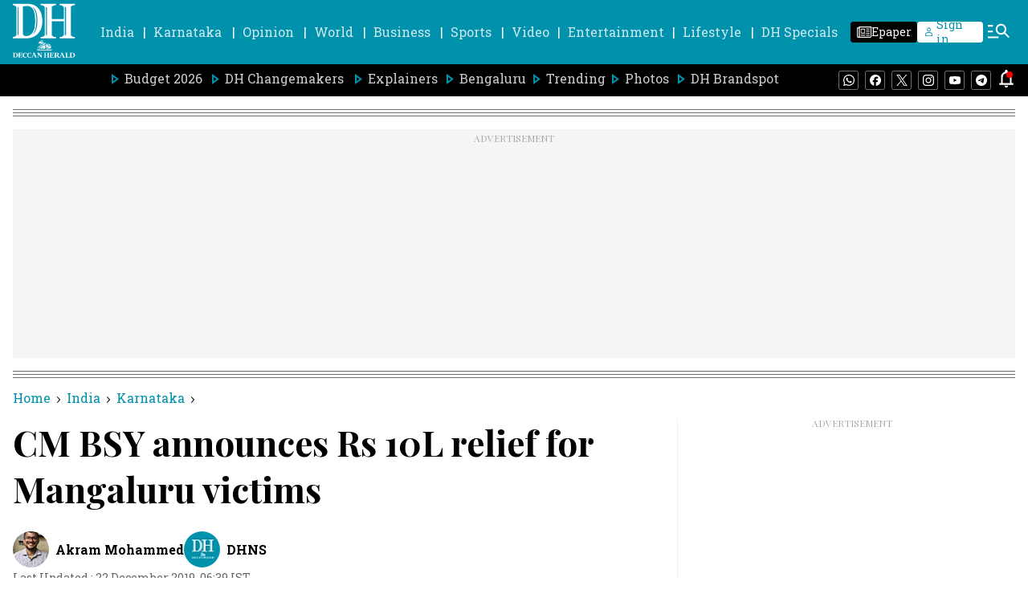

--- FILE ---
content_type: text/html; charset=utf-8
request_url: https://www.google.com/recaptcha/api2/aframe
body_size: 267
content:
<!DOCTYPE HTML><html><head><meta http-equiv="content-type" content="text/html; charset=UTF-8"></head><body><script nonce="CRW1TfNGHokUdTpOJdu1pQ">/** Anti-fraud and anti-abuse applications only. See google.com/recaptcha */ try{var clients={'sodar':'https://pagead2.googlesyndication.com/pagead/sodar?'};window.addEventListener("message",function(a){try{if(a.source===window.parent){var b=JSON.parse(a.data);var c=clients[b['id']];if(c){var d=document.createElement('img');d.src=c+b['params']+'&rc='+(localStorage.getItem("rc::a")?sessionStorage.getItem("rc::b"):"");window.document.body.appendChild(d);sessionStorage.setItem("rc::e",parseInt(sessionStorage.getItem("rc::e")||0)+1);localStorage.setItem("rc::h",'1769115547282');}}}catch(b){}});window.parent.postMessage("_grecaptcha_ready", "*");}catch(b){}</script></body></html>

--- FILE ---
content_type: application/javascript; charset=utf-8
request_url: https://fundingchoicesmessages.google.com/f/AGSKWxUid3ZZqr-31f8uImlzkLhJ7NnZkEBh2UK25VLQnzImUxH62g14_hmL6dkzhN_jG6pJh6pgNB4ztIOZlKu2NgvoNDYd9HrhBK9-5H-ujuFcKJ4d65JwzKeKSjryKFcLS-mc5oKTCQH6iLJYwkTN9Lkgwp4BrUIZI9LS1ICHTUM-4IzD2lYiED3kw5Hk/_/ad_side./advanced-advertising-/ad_navigbar_/j/ads.js/480x60.
body_size: -1291
content:
window['f47ae6d9-34cd-4cd8-a296-de5a4a93d2f8'] = true;

--- FILE ---
content_type: text/javascript; charset=utf-8
request_url: https://comment.deccanherald.com/api/story/count.js?callback=CoralCount.setCount&id=a25bdde1-d13d-4ab1-ad3e-ab51606f87a9&ref=aHR0cHM6Ly93d3cuZGVjY2FuaGVyYWxkLmNvbS9pbmRpYS9rYXJuYXRha2EvY20tYnN5LWFubm91bmNlcy1ycy0xMGwtcmVsaWVmLWZvci1tYW5nYWx1cnUtdmljdGltcy03ODc3NTguaHRtbA%3D%3D&url=https%3A%2F%2Fwww.deccanherald.com%2Findia%2Fkarnataka%2Fcm-bsy-announces-rs-10l-relief-for-mangaluru-victims-787758.html
body_size: 262
content:
/**/ typeof CoralCount.setCount === 'function' && CoralCount.setCount({"ref":"aHR0cHM6Ly93d3cuZGVjY2FuaGVyYWxkLmNvbS9pbmRpYS9rYXJuYXRha2EvY20tYnN5LWFubm91bmNlcy1ycy0xMGwtcmVsaWVmLWZvci1tYW5nYWx1cnUtdmljdGltcy03ODc3NTguaHRtbA==","countHtml":"<span class=\"coral-count-number\">COMMENT_COUNT</span>","textHtml":"<span class=\"coral-count-text\">Comments</span>","count":0,"id":null});